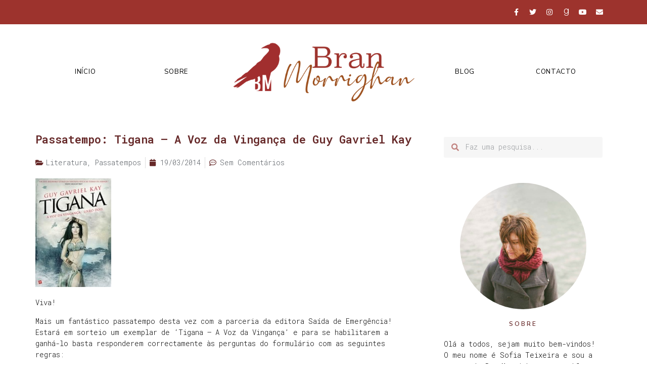

--- FILE ---
content_type: text/javascript; charset=utf-8
request_url: https://www.goodreads.com/quotes/widget/3547706-sofia-teixeira?v=2
body_size: 331
content:
document.getElementById('gr_quote_body').innerHTML='\n  &ldquo;People think dreams aren\'t real just because they aren\'t made of matter, of particles. Dreams are real. But they are made of viewpoints, of images, of memories and puns and lost hopes.&rdquo;\n    &mdash;<a title=\"Neil Gaiman quotes\" rel=\"nofollow\" href=\"https://www.goodreads.com/author/show/1221698.Neil_Gaiman?utm_medium=api&amp;utm_source=quote_widget\">Neil Gaiman<\/a>\n  <br/>\n  <br/>\n\n';

--- FILE ---
content_type: text/javascript; charset=utf-8
request_url: https://www.goodreads.com/review/custom_widget/3547706.Leituras%20da%20Sofia?cover_position=left&cover_size=small&num_books=5&order=a&shelf=currently-reading&show_author=1&show_cover=1&show_rating=1&show_review=1&show_tags=1&show_title=1&sort=date_added&widget_bg_color=FFFFFF&widget_bg_transparent=&widget_border_width=1&widget_id=1609167167&widget_text_color=000000&widget_title_size=medium&widget_width=medium
body_size: 1332
content:
  var widget_code = '  <div class=\"gr_custom_container_1609167167\">\n    <h2 class=\"gr_custom_header_1609167167\">\n    <a style=\"text-decoration: none;\" rel=\"nofollow\" href=\"https://www.goodreads.com/review/list/3547706-sofia-teixeira?shelf=currently-reading&amp;utm_medium=api&amp;utm_source=custom_widget\">Leituras da Sofia<\/a>\n    <\/h2>\n      <div class=\"gr_custom_each_container_1609167167\">\n          <div class=\"gr_custom_book_container_1609167167\">\n            <a title=\"The Invisible Life of Addie LaRue\" rel=\"nofollow\" href=\"https://www.goodreads.com/review/show/7259874300?utm_medium=api&amp;utm_source=custom_widget\"><img alt=\"The Invisible Life of Addie LaRue\" border=\"0\" src=\"https://i.gr-assets.com/images/S/compressed.photo.goodreads.com/books/1679679236l/123739932._SY75_.jpg\" /><\/a>\n          <\/div>\n          <div class=\"gr_custom_rating_1609167167\">\n            <span class=\" staticStars notranslate\"><img src=\"https://s.gr-assets.com/images/layout/gr_red_star_inactive.png\" /><img alt=\"\" src=\"https://s.gr-assets.com/images/layout/gr_red_star_inactive.png\" /><img alt=\"\" src=\"https://s.gr-assets.com/images/layout/gr_red_star_inactive.png\" /><img alt=\"\" src=\"https://s.gr-assets.com/images/layout/gr_red_star_inactive.png\" /><img alt=\"\" src=\"https://s.gr-assets.com/images/layout/gr_red_star_inactive.png\" /><\/span>\n          <\/div>\n          <div class=\"gr_custom_title_1609167167\">\n            <a rel=\"nofollow\" href=\"https://www.goodreads.com/review/show/7259874300?utm_medium=api&amp;utm_source=custom_widget\">The Invisible Life of Addie LaRue<\/a>\n          <\/div>\n          <div class=\"gr_custom_author_1609167167\">\n            by <a rel=\"nofollow\" href=\"https://www.goodreads.com/author/show/7168230.V_E_Schwab\">V.E. Schwab<\/a>\n          <\/div>\n          <div class=\"gr_custom_tags_1609167167\">\n            tagged:\n            currently-reading\n          <\/div>\n      <\/div>\n      <div class=\"gr_custom_each_container_1609167167\">\n          <div class=\"gr_custom_book_container_1609167167\">\n            <a title=\"Kafka on the Shore\" rel=\"nofollow\" href=\"https://www.goodreads.com/review/show/7672223743?utm_medium=api&amp;utm_source=custom_widget\"><img alt=\"Kafka on the Shore\" border=\"0\" src=\"https://i.gr-assets.com/images/S/compressed.photo.goodreads.com/books/1368277196l/17186635._SY75_.jpg\" /><\/a>\n          <\/div>\n          <div class=\"gr_custom_rating_1609167167\">\n            <span class=\" staticStars notranslate\"><img src=\"https://s.gr-assets.com/images/layout/gr_red_star_inactive.png\" /><img alt=\"\" src=\"https://s.gr-assets.com/images/layout/gr_red_star_inactive.png\" /><img alt=\"\" src=\"https://s.gr-assets.com/images/layout/gr_red_star_inactive.png\" /><img alt=\"\" src=\"https://s.gr-assets.com/images/layout/gr_red_star_inactive.png\" /><img alt=\"\" src=\"https://s.gr-assets.com/images/layout/gr_red_star_inactive.png\" /><\/span>\n          <\/div>\n          <div class=\"gr_custom_title_1609167167\">\n            <a rel=\"nofollow\" href=\"https://www.goodreads.com/review/show/7672223743?utm_medium=api&amp;utm_source=custom_widget\">Kafka on the Shore<\/a>\n          <\/div>\n          <div class=\"gr_custom_author_1609167167\">\n            by <a rel=\"nofollow\" href=\"https://www.goodreads.com/author/show/3354.Haruki_Murakami\">Haruki Murakami<\/a>\n          <\/div>\n          <div class=\"gr_custom_tags_1609167167\">\n            tagged:\n            currently-reading\n          <\/div>\n      <\/div>\n      <div class=\"gr_custom_each_container_1609167167\">\n          <div class=\"gr_custom_book_container_1609167167\">\n            <a title=\"Men Without Women\" rel=\"nofollow\" href=\"https://www.goodreads.com/review/show/7927021191?utm_medium=api&amp;utm_source=custom_widget\"><img alt=\"Men Without Women\" border=\"0\" src=\"https://i.gr-assets.com/images/S/compressed.photo.goodreads.com/books/1505338021l/36114337._SY75_.jpg\" /><\/a>\n          <\/div>\n          <div class=\"gr_custom_rating_1609167167\">\n            <span class=\" staticStars notranslate\"><img src=\"https://s.gr-assets.com/images/layout/gr_red_star_inactive.png\" /><img alt=\"\" src=\"https://s.gr-assets.com/images/layout/gr_red_star_inactive.png\" /><img alt=\"\" src=\"https://s.gr-assets.com/images/layout/gr_red_star_inactive.png\" /><img alt=\"\" src=\"https://s.gr-assets.com/images/layout/gr_red_star_inactive.png\" /><img alt=\"\" src=\"https://s.gr-assets.com/images/layout/gr_red_star_inactive.png\" /><\/span>\n          <\/div>\n          <div class=\"gr_custom_title_1609167167\">\n            <a rel=\"nofollow\" href=\"https://www.goodreads.com/review/show/7927021191?utm_medium=api&amp;utm_source=custom_widget\">Men Without Women<\/a>\n          <\/div>\n          <div class=\"gr_custom_author_1609167167\">\n            by <a rel=\"nofollow\" href=\"https://www.goodreads.com/author/show/3354.Haruki_Murakami\">Haruki Murakami<\/a>\n          <\/div>\n          <div class=\"gr_custom_tags_1609167167\">\n            tagged:\n            currently-reading\n          <\/div>\n      <\/div>\n      <div class=\"gr_custom_each_container_1609167167\">\n          <div class=\"gr_custom_book_container_1609167167\">\n            <a title=\"Emergent Strategy: Shaping Change, Changing Worlds (Emergent Strategy, #0)\" rel=\"nofollow\" href=\"https://www.goodreads.com/review/show/8105065278?utm_medium=api&amp;utm_source=custom_widget\"><img alt=\"Emergent Strategy: Shaping Change, Changing Worlds\" border=\"0\" src=\"https://i.gr-assets.com/images/S/compressed.photo.goodreads.com/books/1460506102l/29633913._SY75_.jpg\" /><\/a>\n          <\/div>\n          <div class=\"gr_custom_rating_1609167167\">\n            <span class=\" staticStars notranslate\"><img src=\"https://s.gr-assets.com/images/layout/gr_red_star_inactive.png\" /><img alt=\"\" src=\"https://s.gr-assets.com/images/layout/gr_red_star_inactive.png\" /><img alt=\"\" src=\"https://s.gr-assets.com/images/layout/gr_red_star_inactive.png\" /><img alt=\"\" src=\"https://s.gr-assets.com/images/layout/gr_red_star_inactive.png\" /><img alt=\"\" src=\"https://s.gr-assets.com/images/layout/gr_red_star_inactive.png\" /><\/span>\n          <\/div>\n          <div class=\"gr_custom_title_1609167167\">\n            <a rel=\"nofollow\" href=\"https://www.goodreads.com/review/show/8105065278?utm_medium=api&amp;utm_source=custom_widget\">Emergent Strategy: Shaping Change, Changing Worlds<\/a>\n          <\/div>\n          <div class=\"gr_custom_author_1609167167\">\n            by <a rel=\"nofollow\" href=\"https://www.goodreads.com/author/show/1536532.Adrienne_Maree_Brown\">Adrienne Maree Brown<\/a>\n          <\/div>\n          <div class=\"gr_custom_tags_1609167167\">\n            tagged:\n            currently-reading\n          <\/div>\n      <\/div>\n      <div class=\"gr_custom_each_container_1609167167\">\n          <div class=\"gr_custom_book_container_1609167167\">\n            <a title=\"The Daily Stoic: 366 Meditations on Wisdom, Perseverance, and the Art of Living\" rel=\"nofollow\" href=\"https://www.goodreads.com/review/show/8206355222?utm_medium=api&amp;utm_source=custom_widget\"><img alt=\"The Daily Stoic: 366 Meditations on Wisdom, Perseverance, and the Art of Living\" border=\"0\" src=\"https://i.gr-assets.com/images/S/compressed.photo.goodreads.com/books/1469257741l/31200948._SX50_.jpg\" /><\/a>\n          <\/div>\n          <div class=\"gr_custom_rating_1609167167\">\n            <span class=\" staticStars notranslate\"><img src=\"https://s.gr-assets.com/images/layout/gr_red_star_inactive.png\" /><img alt=\"\" src=\"https://s.gr-assets.com/images/layout/gr_red_star_inactive.png\" /><img alt=\"\" src=\"https://s.gr-assets.com/images/layout/gr_red_star_inactive.png\" /><img alt=\"\" src=\"https://s.gr-assets.com/images/layout/gr_red_star_inactive.png\" /><img alt=\"\" src=\"https://s.gr-assets.com/images/layout/gr_red_star_inactive.png\" /><\/span>\n          <\/div>\n          <div class=\"gr_custom_title_1609167167\">\n            <a rel=\"nofollow\" href=\"https://www.goodreads.com/review/show/8206355222?utm_medium=api&amp;utm_source=custom_widget\">The Daily Stoic: 366 Meditations on Wisdom, Perseverance, and the Art of Living<\/a>\n          <\/div>\n          <div class=\"gr_custom_author_1609167167\">\n            by <a rel=\"nofollow\" href=\"https://www.goodreads.com/author/show/5775580.Ryan_Holiday\">Ryan Holiday<\/a>\n          <\/div>\n          <div class=\"gr_custom_tags_1609167167\">\n            tagged:\n            currently-reading\n          <\/div>\n      <\/div>\n  <br style=\"clear: both\"/>\n  <center>\n    <a rel=\"nofollow\" href=\"https://www.goodreads.com/\"><img alt=\"goodreads.com\" style=\"border:0\" src=\"https://s.gr-assets.com/images/widget/widget_logo.gif\" /><\/a>\n  <\/center>\n  <noscript>\n    Share <a rel=\"nofollow\" href=\"https://www.goodreads.com/\">book reviews<\/a> and ratings with Sofia, and even join a <a rel=\"nofollow\" href=\"https://www.goodreads.com/group\">book club<\/a> on Goodreads.\n  <\/noscript>\n  <\/div>\n'
  var widget_div = document.getElementById('gr_custom_widget_1609167167')
  if (widget_div) {
    widget_div.innerHTML = widget_code
  }
  else {
    document.write(widget_code)
  }
